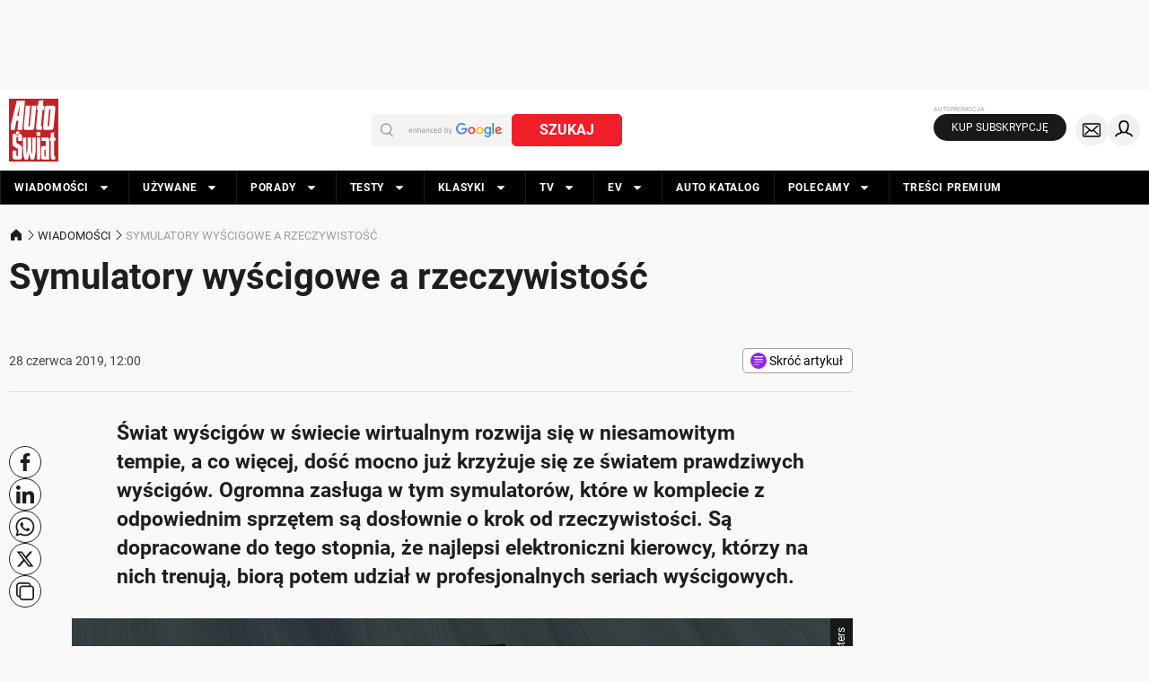

--- FILE ---
content_type: application/javascript; charset=utf-8
request_url: https://fundingchoicesmessages.google.com/f/AGSKWxVikMOJ3q9W6yAnKWz_p3-op1ElZiPAnMbn28dOsH5-LlqgxSk2doM5Lt0uPEuBG7sTLs6Iq81H6VtEGHbrczGGxkn2OVdFOJ7AUIP543wZYZCxhWfeog5cZyVFQNFfUCaV3fICxviEmnupgsb_-z2BWoUv3OtaLCUaU8JIbhFW8fEktJ04XYkD7Z_K/__120x600px./ads_sprout__adsbgd./adsummos2./ad_legend_
body_size: -1289
content:
window['6b8137d5-6d2d-4a8b-86f2-32cb26fe3b8d'] = true;

--- FILE ---
content_type: application/javascript; charset=utf-8
request_url: https://fundingchoicesmessages.google.com/f/AGSKWxXC9Epdyuf8oL-k15VA6jQWPL6HxoTBbsWxlYlL5Arg0qXAtpiQ0D5DgzCpkfNqUzzvua_vzd7TLBr_MJGlYoqroDLxEJPqEc-moB59fNZ-TYtv_oWTVSBXDCzK_B7cJituSfPY_Q==?fccs=W251bGwsbnVsbCxudWxsLG51bGwsbnVsbCxudWxsLFsxNzY5MTE0NjM5LDM3MjAwMDAwMF0sbnVsbCxudWxsLG51bGwsW251bGwsWzcsNl0sbnVsbCxudWxsLG51bGwsbnVsbCxudWxsLG51bGwsbnVsbCxudWxsLG51bGwsM10sImh0dHBzOi8vd3d3LmF1dG8tc3dpYXQucGwvd2lhZG9tb3NjaS9zeW11bGF0b3J5LXd5c2NpZ293ZS1hLXJ6ZWN6eXdpc3Rvc2Mvenc5bnY4bSIsbnVsbCxbWzgsIms2MVBCam1rNk8wIl0sWzksImVuLVVTIl0sWzE2LCJbMSwxLDFdIl0sWzE5LCIyIl0sWzE3LCJbMF0iXSxbMjQsIiJdLFsyOSwiZmFsc2UiXV1d
body_size: 122
content:
if (typeof __googlefc.fcKernelManager.run === 'function') {"use strict";this.default_ContributorServingResponseClientJs=this.default_ContributorServingResponseClientJs||{};(function(_){var window=this;
try{
var qp=function(a){this.A=_.t(a)};_.u(qp,_.J);var rp=function(a){this.A=_.t(a)};_.u(rp,_.J);rp.prototype.getWhitelistStatus=function(){return _.F(this,2)};var sp=function(a){this.A=_.t(a)};_.u(sp,_.J);var tp=_.ed(sp),up=function(a,b,c){this.B=a;this.j=_.A(b,qp,1);this.l=_.A(b,_.Pk,3);this.F=_.A(b,rp,4);a=this.B.location.hostname;this.D=_.Fg(this.j,2)&&_.O(this.j,2)!==""?_.O(this.j,2):a;a=new _.Qg(_.Qk(this.l));this.C=new _.dh(_.q.document,this.D,a);this.console=null;this.o=new _.mp(this.B,c,a)};
up.prototype.run=function(){if(_.O(this.j,3)){var a=this.C,b=_.O(this.j,3),c=_.fh(a),d=new _.Wg;b=_.hg(d,1,b);c=_.C(c,1,b);_.jh(a,c)}else _.gh(this.C,"FCNEC");_.op(this.o,_.A(this.l,_.De,1),this.l.getDefaultConsentRevocationText(),this.l.getDefaultConsentRevocationCloseText(),this.l.getDefaultConsentRevocationAttestationText(),this.D);_.pp(this.o,_.F(this.F,1),this.F.getWhitelistStatus());var e;a=(e=this.B.googlefc)==null?void 0:e.__executeManualDeployment;a!==void 0&&typeof a==="function"&&_.To(this.o.G,
"manualDeploymentApi")};var vp=function(){};vp.prototype.run=function(a,b,c){var d;return _.v(function(e){d=tp(b);(new up(a,d,c)).run();return e.return({})})};_.Tk(7,new vp);
}catch(e){_._DumpException(e)}
}).call(this,this.default_ContributorServingResponseClientJs);
// Google Inc.

//# sourceURL=/_/mss/boq-content-ads-contributor/_/js/k=boq-content-ads-contributor.ContributorServingResponseClientJs.en_US.k61PBjmk6O0.es5.O/d=1/exm=ad_blocking_detection_executable,kernel_loader,loader_js_executable/ed=1/rs=AJlcJMztj-kAdg6DB63MlSG3pP52LjSptg/m=cookie_refresh_executable
__googlefc.fcKernelManager.run('\x5b\x5b\x5b7,\x22\x5b\x5bnull,\\\x22auto-swiat.pl\\\x22,\\\x22AKsRol9tSkLgh32ylOobqtufMxK4Md3RFNSuYBxUQV3iL8gC81REdxg7lPkaT8Js2R9viO_IOIBKHqK5Jbgbg8reUJKvPJQy9iZewIU3lHzGosP2hmMUvTmvVUZaZ9Nxb606rqd49-IXhpnDezEN5D_S-VGtquQ0Dw\\\\u003d\\\\u003d\\\x22\x5d,null,\x5b\x5bnull,null,null,\\\x22https:\/\/fundingchoicesmessages.google.com\/f\/AGSKWxVzFDqHeTfJIcoNItCut-TZcj1pjHcLjTILsZK18X-YJ2QKKc_ijEI7nyVzOw-pOBwGZbjyKuawPurwjnhXW2BGAB4UQsUPx_zIkkjKIRrnAO39zbT5-V_zhMq02yL6NY5DC-HmYQ\\\\u003d\\\\u003d\\\x22\x5d,null,null,\x5bnull,null,null,\\\x22https:\/\/fundingchoicesmessages.google.com\/el\/AGSKWxWlU9uJijQ9xxed_vzWJqAte_vPZ317DlUnSNv1USMzqtT7QOTYaBxDQgC0hIHOdtRIkbFFrZkDSM7rPET21MG_3OtkSCpe-BUXapYwkw2QcCT4sjnyCXTAyCLK-G8O4Wmu_ewimA\\\\u003d\\\\u003d\\\x22\x5d,null,\x5bnull,\x5b7,6\x5d,null,null,null,null,null,null,null,null,null,3\x5d\x5d,\x5b2,1\x5d\x5d\x22\x5d\x5d,\x5bnull,null,null,\x22https:\/\/fundingchoicesmessages.google.com\/f\/AGSKWxU513cD9L59ibtYvD7kUQjanNMKvcJY95ppLH9nl8MvpUWtDI5UetlQHWeVJqqGZROl8qssbWl_VnYfj11kSmWcI7hNeeGswc4s20MTL5kNjUnt_JFYRbB_Klj4eOspQjhX-yv6LA\\u003d\\u003d\x22\x5d\x5d');}